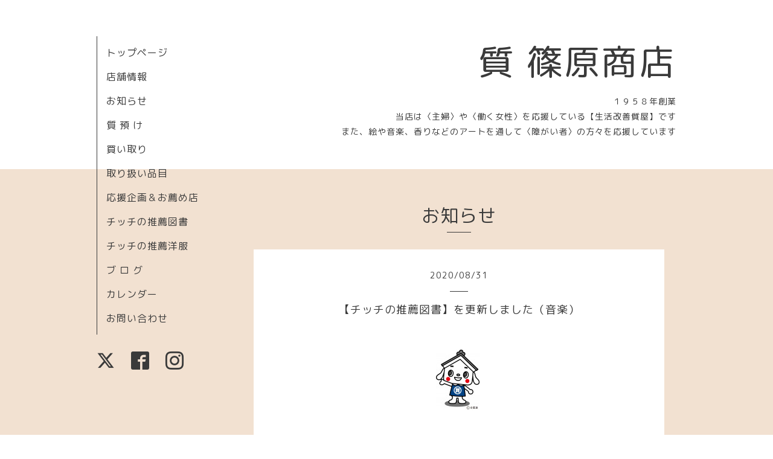

--- FILE ---
content_type: text/html; charset=utf-8
request_url: https://shinohara78.co.jp/info/2020-08
body_size: 5865
content:
<!DOCTYPE html>
<html xmlns="http://www.w3.org/1999/xhtml" xml:lang="ja" lang="ja">
<head>
  <!-- Organic -->
  <meta charset="utf-8">
  <title>お知らせ &gt; 2020-08 - 質 篠原商店</title>
  <meta name="viewport" content="width=device-width,initial-scale=1.0,minimum-scale=1.0" />

  <meta name="description" content="お知らせ &gt; 2020-08 | １９５８年創業
当店は〈主婦〉や〈働く女性〉を応援している【生活改善質屋】です
また、絵や音楽、香りなどのアートを通して〈障がい者〉の方々を応援しています">
  <meta name="keywords" content="">

  <meta property="og:title" content="質 篠原商店">
  <meta property="og:image" content="https://cdn.goope.jp/82051/210128114722bufj.jpg">
  <meta property="og:site_name" content="質 篠原商店">
  <link rel="shortcut icon" href="//cdn.goope.jp/82051/190528161951-5cece117115bb.ico" />
  <link rel="alternate" type="application/rss+xml" title="質 篠原商店 / RSS" href="/feed.rss">
  <link rel="stylesheet" href="https://fonts.googleapis.com/css?family=Lora">
  <link rel="stylesheet" href="/style.css?507044-1584609537">
  <link rel="stylesheet" href="/css/font-awesome/css/font-awesome.min.css">
  <link rel="stylesheet" href="/assets/slick/slick.css">

  <script src="/assets/jquery/jquery-1.9.1.min.js"></script>
  <script src="/assets/clipsquareimage/jquery.clipsquareimage.js"></script>
</head>

<body id="info">

  <div id="container">

    <!-- #header_area -->
    <div id="header_area">
      <!-- #header -->
      <div id="header">
        <h1>
          <a class="shop_sitename" href="https://shinohara78.co.jp">質 篠原商店</a>
        </h1>
        <p>
          １９５８年創業<br />
当店は〈主婦〉や〈働く女性〉を応援している【生活改善質屋】です<br />
また、絵や音楽、香りなどのアートを通して〈障がい者〉の方々を応援しています
        </p>
      </div>
      <!-- /#header -->

      <div id="navi_area">
        <div class="navi_wrap_pc">
          <ul class="navi_list">
            
            <li class="navi_top">
              <a href="/" >トップページ</a>
            </li>
            
            <li class="navi_about">
              <a href="/about" >店舗情報</a>
            </li>
            
            <li class="navi_info active">
              <a href="/info" >お知らせ</a>
            </li>
            
            <li class="navi_free free_196993">
              <a href="/free/shichiazuke" >質 預 け</a>
            </li>
            
            <li class="navi_free free_198074">
              <a href="/free/kaitori" >買い取り</a>
            </li>
            
            <li class="navi_free free_196656">
              <a href="/free/hinmoku" >取り扱い品目</a>
            </li>
            
            <li class="navi_menu">
              <a href="/menu" >応援企画＆お薦め店</a>
            </li>
            
            <li class="navi_photo">
              <a href="/photo" >チッチの推薦図書</a>
            </li>
            
            <li class="navi_staff">
              <a href="/staff" >チッチの推薦洋服</a>
            </li>
            
            <li class="navi_links links_41482">
              <a href="https://ameblo.jp/shinohara78" target="_blank">ブ ロ グ</a>
            </li>
            
            <li class="navi_calendar">
              <a href="/calendar" >カレンダー</a>
            </li>
            
            <li class="navi_contact">
              <a href="/contact" >お問い合わせ</a>
            </li>
            
          </ul>
          <ul class="social_list">
              <li>
                
                <a href="https://twitter.com/shinohara78" target="_blank">
                  <span class="icon-twitter"></span>
                </a>
                
              </li>
              <li>
                
                <a href="https://www.facebook.com/235463086489024" target="_blank">
                  <span class="icon-facebook"></span>
                </a>
                
              </li>
              <li>
                
                <a href="https://www.instagram.com/shinohara_78/" target="_blank">
                  <span class="icon-instagram"></span>
                </a>
                
              </li>
          </ul>
        </div>
      </div>
      <!-- /#header_area -->

      <div id="button_navi">
        <div class="navi_trigger cd-primary-nav-trigger">
          <img class="menu_btn" src="/img/theme_organic/menu_btn.png">
          <img class="menu_close_btn" src="/img/theme_organic/menu_close_btn.png">
        </div>
      </div>
      <div class="navi mobile"></div>

    </div>

    <!-- #content_area -->
    <div id="content_area">

      <!-- #content-->
      <div id="content">

        <!-- #main -->
        <div id="main">

        

        <!-- .contents_box -->
        <div class="contents_box">

          
          <h2>
            お知らせ
          </h2>
          <div class="title_underline"></div>
          

          
            
          
            
          
            <ul class="sub_navi">
<li><a href='/info/2025-12'>2025-12（9）</a></li>
<li><a href='/info/2025-11'>2025-11（18）</a></li>
<li><a href='/info/2025-10'>2025-10（23）</a></li>
<li><a href='/info/2025-09'>2025-09（18）</a></li>
<li><a href='/info/2025-08'>2025-08（17）</a></li>
<li><a href='/info/2025-07'>2025-07（23）</a></li>
<li><a href='/info/2025-06'>2025-06（20）</a></li>
<li><a href='/info/2025-05'>2025-05（23）</a></li>
<li><a href='/info/2025-04'>2025-04（21）</a></li>
<li><a href='/info/2025-03'>2025-03（20）</a></li>
<li><a href='/info/2025-02'>2025-02（18）</a></li>
<li><a href='/info/2025-01'>2025-01（19）</a></li>
<li><a href='/info/2024-12'>2024-12（19）</a></li>
<li><a href='/info/2024-11'>2024-11（20）</a></li>
<li><a href='/info/2024-10'>2024-10（22）</a></li>
<li><a href='/info/2024-09'>2024-09（19）</a></li>
<li><a href='/info/2024-08'>2024-08（23）</a></li>
<li><a href='/info/2024-07'>2024-07（25）</a></li>
<li><a href='/info/2024-06'>2024-06（27）</a></li>
<li><a href='/info/2024-05'>2024-05（34）</a></li>
<li><a href='/info/2024-04'>2024-04（30）</a></li>
<li><a href='/info/2024-03'>2024-03（28）</a></li>
<li><a href='/info/2024-02'>2024-02（26）</a></li>
<li><a href='/info/2024-01'>2024-01（21）</a></li>
<li><a href='/info/2023-12'>2023-12（31）</a></li>
<li><a href='/info/2023-11'>2023-11（27）</a></li>
<li><a href='/info/2023-10'>2023-10（36）</a></li>
<li><a href='/info/2023-09'>2023-09（37）</a></li>
<li><a href='/info/2023-08'>2023-08（30）</a></li>
<li><a href='/info/2023-07'>2023-07（37）</a></li>
<li><a href='/info/2023-06'>2023-06（43）</a></li>
<li><a href='/info/2023-05'>2023-05（41）</a></li>
<li><a href='/info/2023-04'>2023-04（46）</a></li>
<li><a href='/info/2023-03'>2023-03（57）</a></li>
<li><a href='/info/2023-02'>2023-02（46）</a></li>
<li><a href='/info/2023-01'>2023-01（40）</a></li>
<li><a href='/info/2022-12'>2022-12（54）</a></li>
<li><a href='/info/2022-11'>2022-11（68）</a></li>
<li><a href='/info/2022-10'>2022-10（74）</a></li>
<li><a href='/info/2022-09'>2022-09（61）</a></li>
<li><a href='/info/2022-08'>2022-08（55）</a></li>
<li><a href='/info/2022-07'>2022-07（60）</a></li>
<li><a href='/info/2022-06'>2022-06（59）</a></li>
<li><a href='/info/2022-05'>2022-05（53）</a></li>
<li><a href='/info/2022-04'>2022-04（68）</a></li>
<li><a href='/info/2022-03'>2022-03（62）</a></li>
<li><a href='/info/2022-02'>2022-02（53）</a></li>
<li><a href='/info/2022-01'>2022-01（73）</a></li>
<li><a href='/info/2021-12'>2021-12（79）</a></li>
<li><a href='/info/2021-11'>2021-11（81）</a></li>
<li><a href='/info/2021-10'>2021-10（75）</a></li>
<li><a href='/info/2021-09'>2021-09（68）</a></li>
<li><a href='/info/2021-08'>2021-08（65）</a></li>
<li><a href='/info/2021-07'>2021-07（81）</a></li>
<li><a href='/info/2021-06'>2021-06（83）</a></li>
<li><a href='/info/2021-05'>2021-05（73）</a></li>
<li><a href='/info/2021-04'>2021-04（87）</a></li>
<li><a href='/info/2021-03'>2021-03（91）</a></li>
<li><a href='/info/2021-02'>2021-02（84）</a></li>
<li><a href='/info/2021-01'>2021-01（80）</a></li>
<li><a href='/info/2020-12'>2020-12（97）</a></li>
<li><a href='/info/2020-11'>2020-11（85）</a></li>
<li><a href='/info/2020-10'>2020-10（107）</a></li>
<li><a href='/info/2020-09'>2020-09（84）</a></li>
<li><a href='/info/2020-08' class='active'>2020-08（91）</a></li>
<li><a href='/info/2020-07'>2020-07（115）</a></li>
<li><a href='/info/2020-06'>2020-06（116）</a></li>
<li><a href='/info/2020-05'>2020-05（102）</a></li>
<li><a href='/info/2020-04'>2020-04（103）</a></li>
<li><a href='/info/2020-03'>2020-03（100）</a></li>
<li><a href='/info/2020-02'>2020-02（94）</a></li>
<li><a href='/info/2020-01'>2020-01（90）</a></li>
<li><a href='/info/2019-12'>2019-12（90）</a></li>
<li><a href='/info/2019-11'>2019-11（88）</a></li>
<li><a href='/info/2019-10'>2019-10（72）</a></li>
<li><a href='/info/2019-09'>2019-09（76）</a></li>
<li><a href='/info/2019-08'>2019-08（75）</a></li>
<li><a href='/info/2019-07'>2019-07（58）</a></li>
<li><a href='/info/2019-06'>2019-06（45）</a></li>
<li><a href='/info/2019-05'>2019-05（32）</a></li>
</ul>

          
            
          
            
          
            
          
            
          
            
          
            
          
            
          
            
          
            
          

          
          
          <div class="contents_box_inner">
            <p class="date">
              2020<span>/</span>08<span>/</span>31
            </p>
            <div class="date_underline"></div>
            <a href="/info/3476910">
              <h4>【チッチの推薦図書】を更新しました（音楽）</h4>
            </a>
            <div class="photo">
              
            </div>
            <div class="textfield">
              <p style="text-align: center;">&nbsp;</p>
<p style="text-align: center;"><a href="https://cdn.goope.jp/82051/190628175044-5d15d4e46ac2e.png" target="_blank"><img alt="Z-10.png" src="https://cdn.goope.jp/82051/190628175044-5d15d4e46ac2e_s.jpg" /></a>&nbsp;</p>
<p style="text-align: center;"><span style="font-size: 10pt;">　</span></p>
<p style="text-align: center;"><span style="font-size: 10pt;">当店のホームページのメニューの【チッチの推薦図書】を更新しました。</span></p>
<p style="text-align: center;"><span style="font-size: 10pt;">本日ご紹介するのは以下の１曲です。</span></p>
<p style="text-align: center;"><span style="font-size: 10pt;">&nbsp;</span></p>
<p style="text-align: center;"><span style="font-size: 12pt;"><b>107-Summer Girl</b></span><span size="2">（</span>お薦めの１曲）</p>
<p style="text-align: center;"><span style="font-size: 10pt;">&nbsp;</span></p>
<p style="text-align: center;">ロサンジェルスのロックバンド、ハイムの<span style="font-size: 10pt;">曲です。</span></p>
<p style="text-align: center;">何と３姉妹で構成されているめずらしいバンドです (ﾟ&forall;ﾟ)</p>
<p style="text-align: center;"><span style="font-size: 10pt;">👉&nbsp;<a href="https://shinohara78.co.jp/photo/album/655315/page/22">https://shinohara78.co.jp/photo/album/655315/page/22</a></span></p>
            </div>
          </div>
          
          <div class="contents_box_inner">
            <p class="date">
              2020<span>/</span>08<span>/</span>31
            </p>
            <div class="date_underline"></div>
            <a href="/info/3476687">
              <h4>【チッチの推薦洋服】を更新しました</h4>
            </a>
            <div class="photo">
              
            </div>
            <div class="textfield">
              <p>&nbsp;</p>
<p style="text-align: center;"><a href="https://cdn.goope.jp/82051/190417180845-5cb6ed1d7c2a1.png" target="_blank"><img alt="Z-9.png" src="https://cdn.goope.jp/82051/190417180845-5cb6ed1d7c2a1_s.jpg" /></a>&nbsp;</p>
<p style="text-align: center;"><span style="font-size: 10pt;">　</span></p>
<p style="text-align: center;"><span style="font-size: 10pt;">当店のホームページのメニューの【チッチの推薦洋服】を更新しました。</span></p>
<p style="text-align: center;"><span style="font-size: 10pt;">本日ご紹介する本は以下の１着です。</span></p>
<p style="text-align: center;"><span style="font-size: 10pt;">&nbsp;</span></p>
<p style="text-align: center;"><strong><span style="font-size: 12pt;">068-リネンジャケット・イエロー（Brooks Brothers</span><span style="font-size: 12pt;">）</span></strong></p>
<p style="text-align: center;"><span style="font-size: 10pt;">&nbsp;</span></p>
<p style="text-align: center;"><span style="font-size: 10pt;">チッチは洋服が好きなので、このコロナの中でもなるべく洋服を買って行きたいと思います。</span></p>
<p style="text-align: center;"><span style="font-size: 10pt;">洋服屋さんの少しでも助けになれば幸いです。<span style="display: inline !important; float: none; background-color: #ffffff; color: #000000; font-family: Verdana,Arial,Helvetica,sans-serif; font-size: 10pt; font-style: normal; font-variant: normal; font-weight: 400; letter-spacing: normal; orphans: 2; text-align: center; text-decoration: none; text-indent: 0px; text-transform: none; -webkit-text-stroke-width: 0px; white-space: normal; word-spacing: 0px;">ネットで購入しています (=ﾟ&omega;ﾟ)ﾉ</span></span></p>
<p style="text-align: center;"><span style="font-size: 10pt;">👉&nbsp;<a href="https://shinohara78.co.jp/staff">https://shinohara78.co.jp/staff</a></span></p>
            </div>
          </div>
          
          <div class="contents_box_inner">
            <p class="date">
              2020<span>/</span>08<span>/</span>31
            </p>
            <div class="date_underline"></div>
            <a href="/info/3476589">
              <h4>車イス生活者への応援企画・第１弾</h4>
            </a>
            <div class="photo">
              
            </div>
            <div class="textfield">
              <p style="text-align: center;">&nbsp;</p>
<p style="text-align: center;"><span style="font-size: 10pt;"><span style="color: #ff6600;"><strong><span style="font-size: 12pt;"><a href="https://cdn.goope.jp/82051/200603162255-5ed74fcf4cd8a.jpg" target="_blank"><img alt="Ｗ１-ジャケパン姿を整える" src="https://cdn.goope.jp/82051/200603162255-5ed74fcf4cd8a_l.jpg" /></a></span></strong></span></span></p>
<p style="text-align: center;">&nbsp;</p>
<p style="text-align: center;"><span style="font-size: 10pt;"><span style="color: #993300;"><strong><span style="font-size: 12pt;">車イス生活者</span></strong></span>への応援企画の第１弾として、</span></p>
<p style="text-align: center;"><span style="font-size: 10pt;">当店のホームページの【チッチの推薦洋服】にて</span></p>
<p style="text-align: center;"><span style="font-size: 10pt;"><span style="color: #993300; font-size: 12pt;"><strong>車イス生活者へのお薦めパンツ</strong></span>（🌟がついている物です）を紹介しています。</span></p>
<p style="text-align: center;"><span style="font-size: 10pt;">基本的にテーラード・ジャケットに合うようなパンツを紹介しています。</span></p>
<p style="text-align: center;"><span style="font-size: 10pt;">&nbsp;&nbsp;</span></p>
<p style="text-align: center;"><span style="font-size: 10pt;">Wh.1-ジャケパン姿を整える 👉&nbsp;<a href="https://shinohara78.co.jp/menu/800884">https://shinohara78.co.jp/menu/800884</a></span></p>
<p style="text-align: center;"><span style="font-size: 10pt;">&nbsp;</span></p>
<p style="text-align: center;">&nbsp;<a href="https://cdn.goope.jp/82051/200217171025-5e4a4a71df4db.png" target="_blank"><img alt="Z-8.png" src="https://cdn.goope.jp/82051/200217171025-5e4a4a71df4db_s.jpg" /></a>&nbsp;</p>
            </div>
          </div>
          
          <div class="contents_box_inner">
            <p class="date">
              2020<span>/</span>08<span>/</span>31
            </p>
            <div class="date_underline"></div>
            <a href="/info/3476312">
              <h4>臨時休業のお知らせ</h4>
            </a>
            <div class="photo">
              
            </div>
            <div class="textfield">
              <p style="text-align: center;">&nbsp;</p>
<p style="text-align: center;"><a href="https://cdn.goope.jp/82051/190403151820-5ca4502cac193.jpg" target="_blank"><img alt="Z-1.jpg" src="https://cdn.goope.jp/82051/190403151820-5ca4502cac193_s.jpg" /></a></p>
<p style="text-align: center;">&nbsp;</p>
<p style="text-align: center;"><span style="font-size: 10pt;">突然で申し訳ありませんが、あさって<span style="color: #008000;"><strong><span style="font-size: 12pt;">９月２日（水）</span></strong></span>は</span></p>
<p style="text-align: center;"><span style="font-size: 10pt;"><span style="color: #ff0000; font-size: 14pt;"><strong>臨時休業</strong></span>を取らせていただきます。</span></p>
<p style="text-align: center;"><span style="font-size: 13.3333px;">お客様にはご不便おかけしますが、何とぞよろしくお願い申し上げます。</span></p>
            </div>
          </div>
          
          <div class="contents_box_inner">
            <p class="date">
              2020<span>/</span>08<span>/</span>31
            </p>
            <div class="date_underline"></div>
            <a href="/info/3476230">
              <h4>本日の金とプラチナの買取価格</h4>
            </a>
            <div class="photo">
              
            </div>
            <div class="textfield">
              <p style="text-align: center;">&nbsp;</p>
<p style="border-collapse: collapse; box-sizing: border-box; color: #3a3a3a; font-family: &amp;quot; rounded mplus 1c&amp;quot;; font-size: 14px; font-style: normal; font-variant: normal; font-weight: normal; letter-spacing: 0.5px; list-style-image: none; list-style-position: outside; list-style-type: none; orphans: 2; overflow-wrap: break-word; text-align: center; text-decoration: none; text-indent: 0px; text-transform: none; -webkit-text-stroke-width: 0px; white-space: normal; word-break: normal; word-spacing: 0px; padding: 0px; margin: 0.5em 0px 0px 0px;"><span style="border-collapse: collapse; box-sizing: border-box; font-size: 10pt; overflow-wrap: normal; word-break: break-all;"><a href="https://cdn.goope.jp/82051/190511123620-5cd6433446728.png" target="_blank" style="border-collapse: collapse; box-sizing: border-box; color: #3a3a3a; font-weight: normal; list-style-image: none; list-style-position: outside; list-style-type: none; overflow-wrap: normal; text-decoration: underline; word-break: break-all; padding: 0px; margin: 0px;"><img alt="Z-12.png" src="https://cdn.goope.jp/82051/190511123620-5cd6433446728_s.jpg" style="border-collapse: collapse; border-image-outset: 0; border-image-repeat: stretch; border-image-slice: 100%; border-image-source: none; border-image-width: 1; box-sizing: border-box; height: auto; max-width: 100%; overflow-wrap: normal; word-break: break-all; border: medium none currentColor;" /></a></span></p>
<p style="color: #000000; font-family: Verdana, Arial, Helvetica, sans-serif; font-size: 13px; font-style: normal; font-variant: normal; font-weight: 400; letter-spacing: normal; orphans: 2; text-decoration: none; text-indent: 0px; text-transform: none; -webkit-text-stroke-width: 0px; white-space: normal; word-spacing: 0px; text-align: center;">&nbsp;</p>
<p style="text-align: center;"><span style="font-size: 10pt;">【金の買取価格】前日比<span style="color: #0000ff;"><strong>＋66円</strong></span></span></p>
<p style="text-align: center;"><span style="font-size: 10pt;"><span color="#000025"></span><span color="#005500"></span><span color="#b08500"></span><b></b><span color="#005500" style="color: #005500;"></span><b></b><span color="#005500" style="color: #005500;"></span><b></b><span color="#000025" style="color: #000025;"></span><b></b><span color="#000037" style="color: #000037;"></span><b></b><span color="#000025" style="color: #000025;"></span>K24IG&hellip;&hellip;7,092円　　K24&hellip;&hellip;6,873円　　K22&hellip;&hellip;6,224円</span></p>
<p style="text-align: center;"><span style="font-size: 10pt;">K20&hellip;&hellip;5,670</span><span style="font-size: 10pt;">円　　K18&hellip;&hellip;5,196</span><span style="font-size: 10pt;">円　　K14&hellip;&hellip;3,811円</span></p>
<p style="text-align: center;"><span style="font-size: 10pt;">&nbsp;</span></p>
<p style="text-align: center;"><span style="font-size: 10pt;">【プラチナの買取価格】前日比<span style="color: #0000ff;"><strong>＋7円</strong></span></span></p>
<p style="text-align: center;"><span style="font-size: 10pt;"><b></b><span color="#000025" style="color: #000025;"></span><b></b><span color="#005500" style="color: #005500;"></span><b></b><span color="#005500" style="color: #005500;"></span><b></b><span color="#000025" style="color: #000025;"></span><b></b><span color="#005500" style="color: #005500;"></span><b></b><span color="#000025" style="color: #000025;"></span>Pt1,000IG&hellip;&hellip;3,135円　　Pt1,000&hellip;&hellip;3,032円　　Pt950&hellip;&hellip;2,860円</span></p>
<p style="text-align: center;"><span style="font-size: 10pt;">Pt900&hellip;&hellip;2,740円　　Pt850&hellip;&hellip;2,568円</span></p>
<p style="text-align: center;"><span style="font-size: 10pt;">&nbsp;</span></p>
<p style="color: #000000; font-family: Verdana,Arial,Helvetica,sans-serif; font-size: 13px; font-style: normal; font-variant: normal; font-weight: 400; letter-spacing: normal; orphans: 2; text-align: left; text-decoration: none; text-indent: 0px; text-transform: none; -webkit-text-stroke-width: 0px; white-space: normal; word-spacing: 0px;"><span style="font-size: 10pt;">👉 今日からまた1週間お仕事の始まりです。今週もまた暑い日が続くかと思いますが、頑張って行きましょう。</span><span style="font-size: 10pt;">くり返していますが、今、金の価格は<span style="color: #0000ff;"><strong><span style="font-size: 12pt;">４０年ぶりの相場最高値</span></strong></span>です。また、<span style="color: #ff0000;"><strong><span style="font-size: 12pt;">２０年前の７倍以上</span></strong></span>です。くれぐれも熱中症にお気をつけ下さい。</span></p>
            </div>
          </div>
          
          

          


          


          


          


          


          


          

          

          

            
            <div class="autopagerize_insert_before">
            </div>

            <div class="pager">
              <div class="inner">
                <div>
                   <a href="/info/2020-08" class='chk'>1</a> <a href="/info/2020-08/page/2">2</a>  <a href="/info/2020-08/page/3">3</a>  <a href="/info/2020-08/page/4">4</a>  <a href="/info/2020-08/page/5">5</a>  <a href="/info/2020-08/page/6">6</a>  <a href="/info/2020-08/page/7">7</a>  <a href="/info/2020-08/page/8">8</a>  <a href="/info/2020-08/page/9">9</a>  <a href="/info/2020-08/page/10">10</a>  <a href="/info/2020-08/page/11">...</a> <a href="/info/2020-08/page/2" class='next' rel='next'>&#187;</a>
                </div>
              </div>
            </div>
            

            <ul class="info_footer_sub_navi">
              
              <li>
                
              </li>
              
              <li>
                
              </li>
              
              <li>
                <ul class="sub_navi">
<li><a href='/info/2025-12'>2025-12（9）</a></li>
<li><a href='/info/2025-11'>2025-11（18）</a></li>
<li><a href='/info/2025-10'>2025-10（23）</a></li>
<li><a href='/info/2025-09'>2025-09（18）</a></li>
<li><a href='/info/2025-08'>2025-08（17）</a></li>
<li><a href='/info/2025-07'>2025-07（23）</a></li>
<li><a href='/info/2025-06'>2025-06（20）</a></li>
<li><a href='/info/2025-05'>2025-05（23）</a></li>
<li><a href='/info/2025-04'>2025-04（21）</a></li>
<li><a href='/info/2025-03'>2025-03（20）</a></li>
<li><a href='/info/2025-02'>2025-02（18）</a></li>
<li><a href='/info/2025-01'>2025-01（19）</a></li>
<li><a href='/info/2024-12'>2024-12（19）</a></li>
<li><a href='/info/2024-11'>2024-11（20）</a></li>
<li><a href='/info/2024-10'>2024-10（22）</a></li>
<li><a href='/info/2024-09'>2024-09（19）</a></li>
<li><a href='/info/2024-08'>2024-08（23）</a></li>
<li><a href='/info/2024-07'>2024-07（25）</a></li>
<li><a href='/info/2024-06'>2024-06（27）</a></li>
<li><a href='/info/2024-05'>2024-05（34）</a></li>
<li><a href='/info/2024-04'>2024-04（30）</a></li>
<li><a href='/info/2024-03'>2024-03（28）</a></li>
<li><a href='/info/2024-02'>2024-02（26）</a></li>
<li><a href='/info/2024-01'>2024-01（21）</a></li>
<li><a href='/info/2023-12'>2023-12（31）</a></li>
<li><a href='/info/2023-11'>2023-11（27）</a></li>
<li><a href='/info/2023-10'>2023-10（36）</a></li>
<li><a href='/info/2023-09'>2023-09（37）</a></li>
<li><a href='/info/2023-08'>2023-08（30）</a></li>
<li><a href='/info/2023-07'>2023-07（37）</a></li>
<li><a href='/info/2023-06'>2023-06（43）</a></li>
<li><a href='/info/2023-05'>2023-05（41）</a></li>
<li><a href='/info/2023-04'>2023-04（46）</a></li>
<li><a href='/info/2023-03'>2023-03（57）</a></li>
<li><a href='/info/2023-02'>2023-02（46）</a></li>
<li><a href='/info/2023-01'>2023-01（40）</a></li>
<li><a href='/info/2022-12'>2022-12（54）</a></li>
<li><a href='/info/2022-11'>2022-11（68）</a></li>
<li><a href='/info/2022-10'>2022-10（74）</a></li>
<li><a href='/info/2022-09'>2022-09（61）</a></li>
<li><a href='/info/2022-08'>2022-08（55）</a></li>
<li><a href='/info/2022-07'>2022-07（60）</a></li>
<li><a href='/info/2022-06'>2022-06（59）</a></li>
<li><a href='/info/2022-05'>2022-05（53）</a></li>
<li><a href='/info/2022-04'>2022-04（68）</a></li>
<li><a href='/info/2022-03'>2022-03（62）</a></li>
<li><a href='/info/2022-02'>2022-02（53）</a></li>
<li><a href='/info/2022-01'>2022-01（73）</a></li>
<li><a href='/info/2021-12'>2021-12（79）</a></li>
<li><a href='/info/2021-11'>2021-11（81）</a></li>
<li><a href='/info/2021-10'>2021-10（75）</a></li>
<li><a href='/info/2021-09'>2021-09（68）</a></li>
<li><a href='/info/2021-08'>2021-08（65）</a></li>
<li><a href='/info/2021-07'>2021-07（81）</a></li>
<li><a href='/info/2021-06'>2021-06（83）</a></li>
<li><a href='/info/2021-05'>2021-05（73）</a></li>
<li><a href='/info/2021-04'>2021-04（87）</a></li>
<li><a href='/info/2021-03'>2021-03（91）</a></li>
<li><a href='/info/2021-02'>2021-02（84）</a></li>
<li><a href='/info/2021-01'>2021-01（80）</a></li>
<li><a href='/info/2020-12'>2020-12（97）</a></li>
<li><a href='/info/2020-11'>2020-11（85）</a></li>
<li><a href='/info/2020-10'>2020-10（107）</a></li>
<li><a href='/info/2020-09'>2020-09（84）</a></li>
<li><a href='/info/2020-08' class='active'>2020-08（91）</a></li>
<li><a href='/info/2020-07'>2020-07（115）</a></li>
<li><a href='/info/2020-06'>2020-06（116）</a></li>
<li><a href='/info/2020-05'>2020-05（102）</a></li>
<li><a href='/info/2020-04'>2020-04（103）</a></li>
<li><a href='/info/2020-03'>2020-03（100）</a></li>
<li><a href='/info/2020-02'>2020-02（94）</a></li>
<li><a href='/info/2020-01'>2020-01（90）</a></li>
<li><a href='/info/2019-12'>2019-12（90）</a></li>
<li><a href='/info/2019-11'>2019-11（88）</a></li>
<li><a href='/info/2019-10'>2019-10（72）</a></li>
<li><a href='/info/2019-09'>2019-09（76）</a></li>
<li><a href='/info/2019-08'>2019-08（75）</a></li>
<li><a href='/info/2019-07'>2019-07（58）</a></li>
<li><a href='/info/2019-06'>2019-06（45）</a></li>
<li><a href='/info/2019-05'>2019-05（32）</a></li>
</ul>

              </li>
              
              <li>
                
              </li>
              
              <li>
                
              </li>
              
              <li>
                
              </li>
              
              <li>
                
              </li>
              
              <li>
                
              </li>
              
              <li>
                
              </li>
              
              <li>
                
              </li>
              
              <li>
                
              </li>
              
              <li>
                
              </li>
              
            </ul>

          <div class="gadgets">
            <div class="inner">
            </div>
          </div>



          <div class="social">
            <div class="inner"><div id="social_widgets">
<div id="widget_twitter_follow" class="social_widget">
<div style="text-align:left;padding-bottom:10px;">
<a href="https://twitter.com/shinohara78" class="twitter-follow-button" data-show-count="false" data-lang="ja">Follow @shinohara78</a>
<script>!function(d,s,id){var js,fjs=d.getElementsByTagName(s)[0];if(!d.getElementById(id)){js=d.createElement(s);js.id=id;js.src="//platform.twitter.com/widgets.js";fjs.parentNode.insertBefore(js,fjs);}}(document,"script","twitter-wjs");</script>
</div>
</div>
<div id="widget_twitter_tweet" class="social_widget">
<div style="text-align:left;padding-bottom:10px;">
<a href="https://twitter.com/share" class="twitter-share-button" data-url="https://shinohara78.co.jp" data-text="質 篠原商店" data-lang="ja">Tweet</a>
<script>!function(d,s,id){var js,fjs=d.getElementsByTagName(s)[0];if(!d.getElementById(id)){js=d.createElement(s);js.id=id;js.src="https://platform.twitter.com/widgets.js";fjs.parentNode.insertBefore(js,fjs);}}(document,"script","twitter-wjs");</script>
</div>
</div>
<div  id="widget_facebook_like" class="social_widget">
<div style="text-align:left;padding-bottom:10px;">
<iframe src="//www.facebook.com/plugins/like.php?href=https%3A%2F%2Fshinohara78.co.jp&amp;width&amp;layout=button_count&amp;action=like&amp;show_faces=false&amp;share=true&amp;height=21&amp;appId=837439917751931" scrolling="no" frameborder="0" style="border:none; overflow:hidden; height:21px;" allowTransparency="true"></iframe>
</div>
</div>
<div id="widget_facebook_follow" class="social_widget social_widget_facebook_likebox">
<div style="text-align:left;padding-bottom:10px;">
  <iframe src="https://www.facebook.com/plugins/page.php?href=https%3A%2F%2Fwww.facebook.com%2F235463086489024&tabs&width=340&height=70&small_header=true&adapt_container_width=true&hide_cover=true&show_facepile=false&appId" width="340" height="70" style="border:none;overflow:hidden;width:100%;" scrolling="no" frameborder="0" allowTransparency="true"></iframe>
</div>
</div>

</div>
</div>
          </div>

        </div>
        <!-- /.contents_box -->

        </div>
        <!-- /#main -->


      </div>
      <!-- /#content -->

    </div>
    <!-- #content_area -->


    <div id="footer">
      <div class="inner">
        <div class="social_icon_mobile"></div>
        
        <div>
          &copy;2025 <a href="https://shinohara78.co.jp">有限会社 篠原商店</a>. All Rights Reserved.
        </div>
      </div>
    </div>

  </div>
  <!-- /#container -->

  <script src="/assets/colorbox/jquery.colorbox-min.js"></script>
  <script src="/js/tooltip.js"></script>
  <script src="/assets/slick/slick.js"></script>
  <script src="/assets/lineup/jquery-lineup.min.js"></script>
  <script src="/assets/tile/tile.js"></script>
  <script src="/js/theme_organic/init.js?20170511"></script>
  <script src="/assets/mobilemenu/mobilemenu.js"></script>
</body>
</html>
